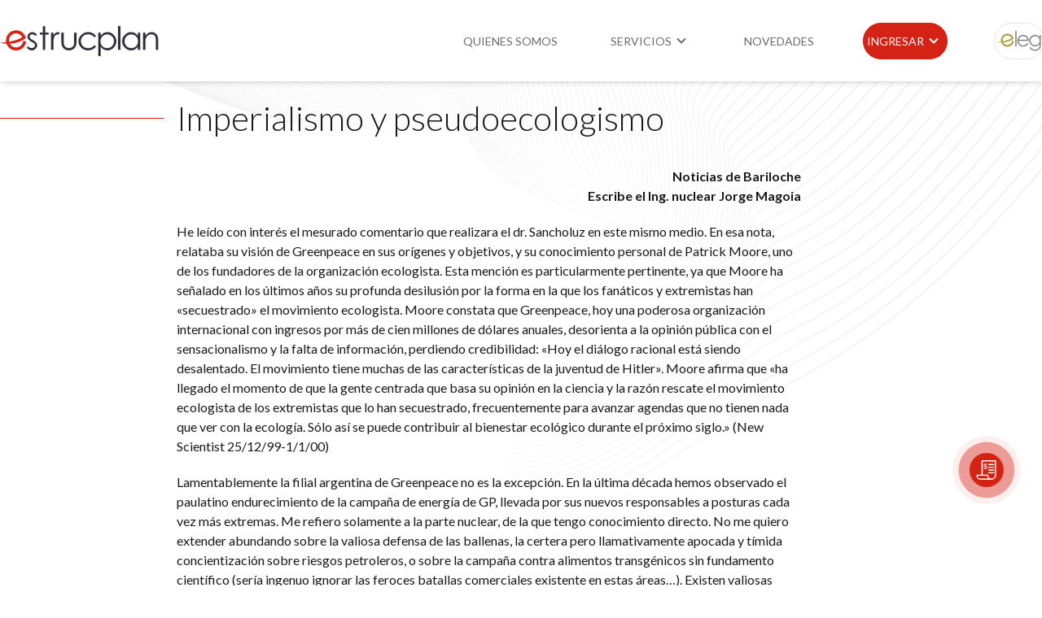

--- FILE ---
content_type: text/html; charset=UTF-8
request_url: https://estrucplan.com.ar/imperialismo-y-pseudoecologismo/
body_size: 10107
content:
<!doctype html>
<html lang="es">

<head>
	
	 <!-- Google Tag Manager -->
	<script type="f5e1225e4c42eafa0df804c7-text/javascript">(function(w,d,s,l,i){w[l]=w[l]||[];w[l].push({'gtm.start':
	new Date().getTime(),event:'gtm.js'});var f=d.getElementsByTagName(s)[0],
	j=d.createElement(s),dl=l!='dataLayer'?'&l='+l:'';j.async=true;j.src=
	'https://www.googletagmanager.com/gtm.js?id='+i+dl;f.parentNode.insertBefore(j,f);
	})(window,document,'script','dataLayer','GTM-NZJDHF2');</script>
	<!-- End Google Tag Manager -->
	
    <meta charset="UTF-8">
    <meta name="viewport" content="width=device-width, initial-scale=1.0">
    <link rel="stylesheet" href="https://estrucplan.com.ar/wp-content/themes/estrucplan/css/estrucplan.css?version=1.0.3">
    <link rel="stylesheet" href="https://estrucplan.com.ar/wp-content/themes/estrucplan/css/responsive.css?version=1.0.3">
    <link rel="stylesheet" href="https://unpkg.com/boxicons@2.1.4/css/boxicons.min.css">
    <link rel="preconnect" href="https://fonts.googleapis.com">
    <link rel="preconnect" href="https://fonts.gstatic.com" crossorigin>
    <link
      href="https://fonts.googleapis.com/css2?family=Lato:ital,wght@0,100;0,300;0,400;0,700;0,900;1,100;1,300;1,400;1,700;1,900&display=swap" rel="stylesheet">
    <script src="https://cdn.jsdelivr.net/npm/swiffy-slider@1.6.0/dist/js/swiffy-slider.min.js" crossorigin="anonymous" defer type="f5e1225e4c42eafa0df804c7-text/javascript"></script>
    <link href="https://cdn.jsdelivr.net/npm/swiffy-slider@1.6.0/dist/css/swiffy-slider.min.css" rel="stylesheet" crossorigin="anonymous">

    <link rel="apple-touch-icon" sizes="180x180" href="/apple-touch-icon.png">
    <link rel="icon" type="image/png" sizes="32x32" href="/favicon-32x32.png">
    <link rel="icon" type="image/png" sizes="16x16" href="/favicon-16x16.png">
    <link rel="manifest" href="/site.webmanifest">
    <link rel="mask-icon" href="/safari-pinned-tab.svg" color="#d42215">
    <meta name="msapplication-TileColor" content="#d42215">
    <meta name="theme-color" content="#ffffff">

  <title>Imperialismo y pseudoecologismo &#8211; Estrucplan</title>
<meta name='robots' content='max-image-preview:large' />
<style id='wp-img-auto-sizes-contain-inline-css' type='text/css'>
img:is([sizes=auto i],[sizes^="auto," i]){contain-intrinsic-size:3000px 1500px}
/*# sourceURL=wp-img-auto-sizes-contain-inline-css */
</style>
<style id='wp-block-library-inline-css' type='text/css'>
:root{--wp-block-synced-color:#7a00df;--wp-block-synced-color--rgb:122,0,223;--wp-bound-block-color:var(--wp-block-synced-color);--wp-editor-canvas-background:#ddd;--wp-admin-theme-color:#007cba;--wp-admin-theme-color--rgb:0,124,186;--wp-admin-theme-color-darker-10:#006ba1;--wp-admin-theme-color-darker-10--rgb:0,107,160.5;--wp-admin-theme-color-darker-20:#005a87;--wp-admin-theme-color-darker-20--rgb:0,90,135;--wp-admin-border-width-focus:2px}@media (min-resolution:192dpi){:root{--wp-admin-border-width-focus:1.5px}}.wp-element-button{cursor:pointer}:root .has-very-light-gray-background-color{background-color:#eee}:root .has-very-dark-gray-background-color{background-color:#313131}:root .has-very-light-gray-color{color:#eee}:root .has-very-dark-gray-color{color:#313131}:root .has-vivid-green-cyan-to-vivid-cyan-blue-gradient-background{background:linear-gradient(135deg,#00d084,#0693e3)}:root .has-purple-crush-gradient-background{background:linear-gradient(135deg,#34e2e4,#4721fb 50%,#ab1dfe)}:root .has-hazy-dawn-gradient-background{background:linear-gradient(135deg,#faaca8,#dad0ec)}:root .has-subdued-olive-gradient-background{background:linear-gradient(135deg,#fafae1,#67a671)}:root .has-atomic-cream-gradient-background{background:linear-gradient(135deg,#fdd79a,#004a59)}:root .has-nightshade-gradient-background{background:linear-gradient(135deg,#330968,#31cdcf)}:root .has-midnight-gradient-background{background:linear-gradient(135deg,#020381,#2874fc)}:root{--wp--preset--font-size--normal:16px;--wp--preset--font-size--huge:42px}.has-regular-font-size{font-size:1em}.has-larger-font-size{font-size:2.625em}.has-normal-font-size{font-size:var(--wp--preset--font-size--normal)}.has-huge-font-size{font-size:var(--wp--preset--font-size--huge)}.has-text-align-center{text-align:center}.has-text-align-left{text-align:left}.has-text-align-right{text-align:right}.has-fit-text{white-space:nowrap!important}#end-resizable-editor-section{display:none}.aligncenter{clear:both}.items-justified-left{justify-content:flex-start}.items-justified-center{justify-content:center}.items-justified-right{justify-content:flex-end}.items-justified-space-between{justify-content:space-between}.screen-reader-text{border:0;clip-path:inset(50%);height:1px;margin:-1px;overflow:hidden;padding:0;position:absolute;width:1px;word-wrap:normal!important}.screen-reader-text:focus{background-color:#ddd;clip-path:none;color:#444;display:block;font-size:1em;height:auto;left:5px;line-height:normal;padding:15px 23px 14px;text-decoration:none;top:5px;width:auto;z-index:100000}html :where(.has-border-color){border-style:solid}html :where([style*=border-top-color]){border-top-style:solid}html :where([style*=border-right-color]){border-right-style:solid}html :where([style*=border-bottom-color]){border-bottom-style:solid}html :where([style*=border-left-color]){border-left-style:solid}html :where([style*=border-width]){border-style:solid}html :where([style*=border-top-width]){border-top-style:solid}html :where([style*=border-right-width]){border-right-style:solid}html :where([style*=border-bottom-width]){border-bottom-style:solid}html :where([style*=border-left-width]){border-left-style:solid}html :where(img[class*=wp-image-]){height:auto;max-width:100%}:where(figure){margin:0 0 1em}html :where(.is-position-sticky){--wp-admin--admin-bar--position-offset:var(--wp-admin--admin-bar--height,0px)}@media screen and (max-width:600px){html :where(.is-position-sticky){--wp-admin--admin-bar--position-offset:0px}}

/*# sourceURL=wp-block-library-inline-css */
</style><style id='global-styles-inline-css' type='text/css'>
:root{--wp--preset--aspect-ratio--square: 1;--wp--preset--aspect-ratio--4-3: 4/3;--wp--preset--aspect-ratio--3-4: 3/4;--wp--preset--aspect-ratio--3-2: 3/2;--wp--preset--aspect-ratio--2-3: 2/3;--wp--preset--aspect-ratio--16-9: 16/9;--wp--preset--aspect-ratio--9-16: 9/16;--wp--preset--color--black: #000000;--wp--preset--color--cyan-bluish-gray: #abb8c3;--wp--preset--color--white: #ffffff;--wp--preset--color--pale-pink: #f78da7;--wp--preset--color--vivid-red: #cf2e2e;--wp--preset--color--luminous-vivid-orange: #ff6900;--wp--preset--color--luminous-vivid-amber: #fcb900;--wp--preset--color--light-green-cyan: #7bdcb5;--wp--preset--color--vivid-green-cyan: #00d084;--wp--preset--color--pale-cyan-blue: #8ed1fc;--wp--preset--color--vivid-cyan-blue: #0693e3;--wp--preset--color--vivid-purple: #9b51e0;--wp--preset--gradient--vivid-cyan-blue-to-vivid-purple: linear-gradient(135deg,rgb(6,147,227) 0%,rgb(155,81,224) 100%);--wp--preset--gradient--light-green-cyan-to-vivid-green-cyan: linear-gradient(135deg,rgb(122,220,180) 0%,rgb(0,208,130) 100%);--wp--preset--gradient--luminous-vivid-amber-to-luminous-vivid-orange: linear-gradient(135deg,rgb(252,185,0) 0%,rgb(255,105,0) 100%);--wp--preset--gradient--luminous-vivid-orange-to-vivid-red: linear-gradient(135deg,rgb(255,105,0) 0%,rgb(207,46,46) 100%);--wp--preset--gradient--very-light-gray-to-cyan-bluish-gray: linear-gradient(135deg,rgb(238,238,238) 0%,rgb(169,184,195) 100%);--wp--preset--gradient--cool-to-warm-spectrum: linear-gradient(135deg,rgb(74,234,220) 0%,rgb(151,120,209) 20%,rgb(207,42,186) 40%,rgb(238,44,130) 60%,rgb(251,105,98) 80%,rgb(254,248,76) 100%);--wp--preset--gradient--blush-light-purple: linear-gradient(135deg,rgb(255,206,236) 0%,rgb(152,150,240) 100%);--wp--preset--gradient--blush-bordeaux: linear-gradient(135deg,rgb(254,205,165) 0%,rgb(254,45,45) 50%,rgb(107,0,62) 100%);--wp--preset--gradient--luminous-dusk: linear-gradient(135deg,rgb(255,203,112) 0%,rgb(199,81,192) 50%,rgb(65,88,208) 100%);--wp--preset--gradient--pale-ocean: linear-gradient(135deg,rgb(255,245,203) 0%,rgb(182,227,212) 50%,rgb(51,167,181) 100%);--wp--preset--gradient--electric-grass: linear-gradient(135deg,rgb(202,248,128) 0%,rgb(113,206,126) 100%);--wp--preset--gradient--midnight: linear-gradient(135deg,rgb(2,3,129) 0%,rgb(40,116,252) 100%);--wp--preset--font-size--small: 13px;--wp--preset--font-size--medium: 20px;--wp--preset--font-size--large: 36px;--wp--preset--font-size--x-large: 42px;--wp--preset--spacing--20: 0.44rem;--wp--preset--spacing--30: 0.67rem;--wp--preset--spacing--40: 1rem;--wp--preset--spacing--50: 1.5rem;--wp--preset--spacing--60: 2.25rem;--wp--preset--spacing--70: 3.38rem;--wp--preset--spacing--80: 5.06rem;--wp--preset--shadow--natural: 6px 6px 9px rgba(0, 0, 0, 0.2);--wp--preset--shadow--deep: 12px 12px 50px rgba(0, 0, 0, 0.4);--wp--preset--shadow--sharp: 6px 6px 0px rgba(0, 0, 0, 0.2);--wp--preset--shadow--outlined: 6px 6px 0px -3px rgb(255, 255, 255), 6px 6px rgb(0, 0, 0);--wp--preset--shadow--crisp: 6px 6px 0px rgb(0, 0, 0);}:where(.is-layout-flex){gap: 0.5em;}:where(.is-layout-grid){gap: 0.5em;}body .is-layout-flex{display: flex;}.is-layout-flex{flex-wrap: wrap;align-items: center;}.is-layout-flex > :is(*, div){margin: 0;}body .is-layout-grid{display: grid;}.is-layout-grid > :is(*, div){margin: 0;}:where(.wp-block-columns.is-layout-flex){gap: 2em;}:where(.wp-block-columns.is-layout-grid){gap: 2em;}:where(.wp-block-post-template.is-layout-flex){gap: 1.25em;}:where(.wp-block-post-template.is-layout-grid){gap: 1.25em;}.has-black-color{color: var(--wp--preset--color--black) !important;}.has-cyan-bluish-gray-color{color: var(--wp--preset--color--cyan-bluish-gray) !important;}.has-white-color{color: var(--wp--preset--color--white) !important;}.has-pale-pink-color{color: var(--wp--preset--color--pale-pink) !important;}.has-vivid-red-color{color: var(--wp--preset--color--vivid-red) !important;}.has-luminous-vivid-orange-color{color: var(--wp--preset--color--luminous-vivid-orange) !important;}.has-luminous-vivid-amber-color{color: var(--wp--preset--color--luminous-vivid-amber) !important;}.has-light-green-cyan-color{color: var(--wp--preset--color--light-green-cyan) !important;}.has-vivid-green-cyan-color{color: var(--wp--preset--color--vivid-green-cyan) !important;}.has-pale-cyan-blue-color{color: var(--wp--preset--color--pale-cyan-blue) !important;}.has-vivid-cyan-blue-color{color: var(--wp--preset--color--vivid-cyan-blue) !important;}.has-vivid-purple-color{color: var(--wp--preset--color--vivid-purple) !important;}.has-black-background-color{background-color: var(--wp--preset--color--black) !important;}.has-cyan-bluish-gray-background-color{background-color: var(--wp--preset--color--cyan-bluish-gray) !important;}.has-white-background-color{background-color: var(--wp--preset--color--white) !important;}.has-pale-pink-background-color{background-color: var(--wp--preset--color--pale-pink) !important;}.has-vivid-red-background-color{background-color: var(--wp--preset--color--vivid-red) !important;}.has-luminous-vivid-orange-background-color{background-color: var(--wp--preset--color--luminous-vivid-orange) !important;}.has-luminous-vivid-amber-background-color{background-color: var(--wp--preset--color--luminous-vivid-amber) !important;}.has-light-green-cyan-background-color{background-color: var(--wp--preset--color--light-green-cyan) !important;}.has-vivid-green-cyan-background-color{background-color: var(--wp--preset--color--vivid-green-cyan) !important;}.has-pale-cyan-blue-background-color{background-color: var(--wp--preset--color--pale-cyan-blue) !important;}.has-vivid-cyan-blue-background-color{background-color: var(--wp--preset--color--vivid-cyan-blue) !important;}.has-vivid-purple-background-color{background-color: var(--wp--preset--color--vivid-purple) !important;}.has-black-border-color{border-color: var(--wp--preset--color--black) !important;}.has-cyan-bluish-gray-border-color{border-color: var(--wp--preset--color--cyan-bluish-gray) !important;}.has-white-border-color{border-color: var(--wp--preset--color--white) !important;}.has-pale-pink-border-color{border-color: var(--wp--preset--color--pale-pink) !important;}.has-vivid-red-border-color{border-color: var(--wp--preset--color--vivid-red) !important;}.has-luminous-vivid-orange-border-color{border-color: var(--wp--preset--color--luminous-vivid-orange) !important;}.has-luminous-vivid-amber-border-color{border-color: var(--wp--preset--color--luminous-vivid-amber) !important;}.has-light-green-cyan-border-color{border-color: var(--wp--preset--color--light-green-cyan) !important;}.has-vivid-green-cyan-border-color{border-color: var(--wp--preset--color--vivid-green-cyan) !important;}.has-pale-cyan-blue-border-color{border-color: var(--wp--preset--color--pale-cyan-blue) !important;}.has-vivid-cyan-blue-border-color{border-color: var(--wp--preset--color--vivid-cyan-blue) !important;}.has-vivid-purple-border-color{border-color: var(--wp--preset--color--vivid-purple) !important;}.has-vivid-cyan-blue-to-vivid-purple-gradient-background{background: var(--wp--preset--gradient--vivid-cyan-blue-to-vivid-purple) !important;}.has-light-green-cyan-to-vivid-green-cyan-gradient-background{background: var(--wp--preset--gradient--light-green-cyan-to-vivid-green-cyan) !important;}.has-luminous-vivid-amber-to-luminous-vivid-orange-gradient-background{background: var(--wp--preset--gradient--luminous-vivid-amber-to-luminous-vivid-orange) !important;}.has-luminous-vivid-orange-to-vivid-red-gradient-background{background: var(--wp--preset--gradient--luminous-vivid-orange-to-vivid-red) !important;}.has-very-light-gray-to-cyan-bluish-gray-gradient-background{background: var(--wp--preset--gradient--very-light-gray-to-cyan-bluish-gray) !important;}.has-cool-to-warm-spectrum-gradient-background{background: var(--wp--preset--gradient--cool-to-warm-spectrum) !important;}.has-blush-light-purple-gradient-background{background: var(--wp--preset--gradient--blush-light-purple) !important;}.has-blush-bordeaux-gradient-background{background: var(--wp--preset--gradient--blush-bordeaux) !important;}.has-luminous-dusk-gradient-background{background: var(--wp--preset--gradient--luminous-dusk) !important;}.has-pale-ocean-gradient-background{background: var(--wp--preset--gradient--pale-ocean) !important;}.has-electric-grass-gradient-background{background: var(--wp--preset--gradient--electric-grass) !important;}.has-midnight-gradient-background{background: var(--wp--preset--gradient--midnight) !important;}.has-small-font-size{font-size: var(--wp--preset--font-size--small) !important;}.has-medium-font-size{font-size: var(--wp--preset--font-size--medium) !important;}.has-large-font-size{font-size: var(--wp--preset--font-size--large) !important;}.has-x-large-font-size{font-size: var(--wp--preset--font-size--x-large) !important;}
/*# sourceURL=global-styles-inline-css */
</style>

<style id='classic-theme-styles-inline-css' type='text/css'>
/*! This file is auto-generated */
.wp-block-button__link{color:#fff;background-color:#32373c;border-radius:9999px;box-shadow:none;text-decoration:none;padding:calc(.667em + 2px) calc(1.333em + 2px);font-size:1.125em}.wp-block-file__button{background:#32373c;color:#fff;text-decoration:none}
/*# sourceURL=/wp-includes/css/classic-themes.min.css */
</style>
<link rel='stylesheet' id='contact-form-7-css' href='https://estrucplan.com.ar/wp-content/plugins/contact-form-7/includes/css/styles.css' type='text/css' media='all' />
<link rel='stylesheet' id='wpcf7-redirect-script-frontend-css' href='https://estrucplan.com.ar/wp-content/plugins/wpcf7-redirect/build/assets/frontend-script.css' type='text/css' media='all' />
<script type="f5e1225e4c42eafa0df804c7-text/javascript" src="https://estrucplan.com.ar/wp-includes/js/jquery/jquery.min.js" id="jquery-core-js"></script>
<script type="f5e1225e4c42eafa0df804c7-text/javascript" src="https://estrucplan.com.ar/wp-includes/js/jquery/jquery-migrate.min.js" id="jquery-migrate-js"></script>

<link rel="canonical" href="https://estrucplan.com.ar/imperialismo-y-pseudoecologismo/" />
<link rel="icon" href="https://estrucplan.com.ar/wp-content/uploads/2024/11/android-chrome-512x512-1-150x150.png" sizes="32x32" />
<link rel="icon" href="https://estrucplan.com.ar/wp-content/uploads/2024/11/android-chrome-512x512-1-300x300.png" sizes="192x192" />
<link rel="apple-touch-icon" href="https://estrucplan.com.ar/wp-content/uploads/2024/11/android-chrome-512x512-1-300x300.png" />
<meta name="msapplication-TileImage" content="https://estrucplan.com.ar/wp-content/uploads/2024/11/android-chrome-512x512-1-300x300.png" />
		<style type="text/css" id="wp-custom-css">
			.admin-bar #header {
  top: 32px;
}
.eml-link {
  display: flex;
  align-items: center;
  gap: 5px;
  margin-top: 5px;
}
.eml-link i {
  padding-top: 3px;
}
@media (max-width: 767px) {
.eml-link {
  width: fit-content;
  margin-left: auto;
  margin-right: auto;
}
}
.pagina-capacitacion-manejo-puente-grua .wp-block-list li,
.pagina-capacitacion-manejo-de-autoelevadores .wp-block-list li {
  margin-block: 9px;
}
.icoeleg .menu-link::before {
  content: "";
  width: 33px;
  height: 20px;
  background: url(https://estrucplan.com.ar/wp-content/themes/estrucplan/img/logo-eleg.png) center no-repeat;
  display: inline-block;
	background-size:contain;
	margin-left:-3px;
	border-radius:3px;
	margin-right:4px;
}
.icoestrucplan.menu-item.menu-item-type-custom.menu-item-object-custom a {
  justify-content: start;
}

.icoestrucplan .menu-link::before {
  content: "";
  width: 33px;
  height: 20px;
  background: url(https://estrucplan.com.ar/favicon-32x32.png) center no-repeat;
  display: inline-block;
	background-size:contain;
	margin-left:-3px;
	border-radius:3px;
	margin-right:4px;
	background-position: left center
}
.icoeleg.menu-item.menu-item-type-custom.menu-item-object-custom a {
  justify-content: start;
}		</style>
		
</head>

<body class="wp-singular post-template-default single single-post postid-12974 single-format-standard wp-theme-estrucplan pagina-imperialismo-y-pseudoecologismo">
	
	<!-- Google Tag Manager (noscript) -->
	<noscript><iframe src="https://www.googletagmanager.com/ns.html?id=GTM-NZJDHF2"
	height="0" width="0" style="display:none;visibility:hidden"></iframe></noscript>
	<!-- End Google Tag Manager (noscript) -->

<a href="https://estrucplan.com.ar/presupuesto/" class="btn-pulsar">
  <div class="btn-pulsar-circles">
    <div class="icon-presupuesto">
      <img src="https://estrucplan.com.ar/wp-content/themes/estrucplan/img/icon-presupuesto.svg" alt="presupuesto">
    </div>
    <div class="circle-1"></div>
    <div class="circle-2"></div>
    <div class="circle-3"></div>
  </div>
  <div class="btn-pulsar-info">
    <span class="txt-1">Solicitar presupuesto</span>
  </div>
</a>

<header class="header" id="header">
    <nav class="navbar">
      <div class="navbar-inner">
        <a href="/" class="brand"><img src="https://estrucplan.com.ar/wp-content/themes/estrucplan/img/logo-estrucplan.svg" alt="logo-estrucplan"></a>
        <div class="burger" id="burger">
          <span class="burger-line"></span>
          <span class="burger-line"></span>
          <span class="burger-line"></span>
        </div>
      </div>

      <div id="menu" class="navbar-block"><ul id="menu-menu-principal" class="menu"><li class="menu-item menu-item-type-post_type menu-item-object-page menu-item"><a href="https://estrucplan.com.ar/quienes-somos/" class="menu-link">Quienes somos</a></li>
<li class="menu-item menu-item-type-custom menu-item-object-custom menu-item-has-children menu-item dropdown"><span href="#" class="menu-link dropdown-toggle">Servicios <i class="bx bx-chevron-down"></i></span>
<div class="dropdown-content"><div class="dropdown-column"><div class="dropdown-group"><ul class="dropdown-items">
	<li class="menu-item menu-item-type-post_type menu-item-object-page menu-item"><a href="https://estrucplan.com.ar/servicio-de-higiene-y-seguridad-en-el-trabajo/" class="menu-link">Higiene y Seguridad</a></li>
	<li class="menu-item menu-item-type-post_type menu-item-object-page menu-item"><a href="https://estrucplan.com.ar/servicio-de-asesoramiento-de-gestion-ambiental/" class="menu-link">Medio Ambiente</a></li>
	<li class="menu-item menu-item-type-custom menu-item-object-custom menu-item"><a href="https://eleg.app/" class="menu-link">Legislación</a></li>
</ul></div></div></div>
</li>
<li class="menu-item menu-item-type-post_type menu-item-object-page menu-item"><a href="https://estrucplan.com.ar/blog/" class="menu-link">Novedades</a></li>
<li class="lead red menu-item menu-item-type-custom menu-item-object-custom menu-item-has-children menu-item dropdown"><span href="#" class="menu-link dropdown-toggle">Ingresar <i class="bx bx-chevron-down"></i></span>
<div class="dropdown-content"><div class="dropdown-column"><div class="dropdown-group"><ul class="dropdown-items">
	<li class="icoestrucplan menu-item menu-item-type-custom menu-item-object-custom menu-item"><a href="https://clientes.estrucplan.com.ar/" target="_blank" class="menu-link">Portal de Clientes</a></li>
	<li class="icoeleg menu-item menu-item-type-custom menu-item-object-custom menu-item"><a href="https://search.eleg.app/" target="_blank" class="menu-link">Buscador de Legislación</a></li>
	<li class="icoeleg menu-item menu-item-type-custom menu-item-object-custom menu-item"><a href="https://eleg.com.ar/" target="_blank" class="menu-link">Matriz Premium</a></li>
</ul></div></div></div>
</li>
<li class="lead eleg-top-btn menu-item menu-item-type-custom menu-item-object-custom menu-item"><a href="https://eleg.app/" class="menu-link">eleg</a></li>
</ul></div>
    </nav>
  </header>

<style>
    .article-grid {
        grid-template-columns: 1fr;
    }
    .article-content article {
        max-width: 767px;
        margin-left: auto;
        margin-right: auto;
    }
</style>

    <section class="section-article">
        <div class="container">
            <div class="article-grid">
                <div class="article-content">
                    <article class="entry post-12974 post type-post status-publish format-standard hentry category-articulos category-energia-nuclear category-medio-ambiente tag-internacional tag-medio-ambiente"  role="article" id="post-12974">

    <h1 class="title">Imperialismo y pseudoecologismo</h1>
    
        
    <div>
    <div class="TextoNuevo">
<p align="right"><b>Noticias de Bariloche<br />     Escribe el Ing. nuclear Jorge Magoia</b></p>
<p>He leído con interés el mesurado comentario que realizara el dr. Sancholuz      en este mismo medio. En esa nota, relataba su visión de Greenpeace en sus      orígenes y objetivos, y su conocimiento personal de Patrick Moore, uno de      los fundadores de la organización ecologista. Esta mención es particularmente      pertinente, ya que Moore ha señalado en los últimos años su profunda desilusión      por la forma en la que los fanáticos y extremistas han «secuestrado»      el movimiento ecologista. Moore constata que Greenpeace, hoy una poderosa      organización internacional con ingresos por más de cien millones de dólares      anuales, desorienta a la opinión pública con el sensacionalismo y la falta      de información, perdiendo credibilidad: «Hoy el diálogo racional está      siendo desalentado. El movimiento tiene muchas de las características de la      juventud de Hitler». Moore afirma que «ha llegado el momento de      que la gente centrada que basa su opinión en la ciencia y la razón rescate      el movimiento ecologista de los extremistas que lo han secuestrado, frecuentemente      para avanzar agendas que no tienen nada que ver con la ecología. Sólo así      se puede contribuir al bienestar ecológico durante el próximo siglo.»      (New Scientist 25/12/99-1/1/00)</p>
<p>Lamentablemente la filial argentina de Greenpeace no es la excepción. En      la última década hemos observado el paulatino endurecimiento de la campaña      de energía de GP, llevada por sus nuevos responsables a posturas cada vez      más extremas. Me refiero solamente a la parte nuclear, de la que tengo conocimiento      directo. No me quiero extender abundando sobre la valiosa defensa de las ballenas,      la certera pero llamativamente apocada y tímida concientización sobre riesgos      petroleros, o sobre la campaña contra alimentos transgénicos sin fundamento      científico (sería ingenuo ignorar las feroces batallas comerciales existente      en estas áreas&#8230;). Existen valiosas iniciativas ecologistas que tienen todo      nuestro apoyo y colaboracion. Pero se puede decir que algunas personas, en      algunas de las áreas en las que trabaja Greenpeace, han traicionado tanto      el espíritu original del movimiento, como a sus miles de socios. Se desprestigia      así la labor seria y callada de la mayoría de los ecologistas.</p>
<p>Es cierto que un grupo importante pero minoritario de organizaciones han      acompañado el reclamo de Greenpeace y la Funam (sin duda muchas engañadas      en su buena fe). Las ausencias en esa lista son tanto o mas significativas      que las presencias. Pero han sido Funam y Greenpeace (a través de sus filiales      argentina, francesa y australiana) las que han intentado obstaculizar internacionalmente      la adjudicación australiana, favoreciendo a nuestros competidores. Es llamativa      la coincidencia de argumentos con la que nuestros competidores del primer      mundo y nuestros antinucleares vernáculos atacan los éxitos comerciales argentinos.</p>
<p>El éxito en la transparente y prolija licitación australiana, fue un logro      tanto de los cientos de trabajadores involucrados en el trabajo nuclear, como      de una importante parte de la comunidad barilochense que participa con distintas      provisiones en estos éxitos internacionales. Los responsables de esta campaña      antinuclear difunden falsedades y tergiversaciones con total ligereza y desprecio      no sólo por esas familias, sino también por los miles de desocupados y afectados      por la crisis económica, que se benefician con esta venta (los estudios económicos      muestran la fundamental importancia de la actividad nuclear en el PBI de Bariloche).      Estos activistas parecen inmunes al sufrimiento de tanta gente, y nos duele      particularmente a los trabajadores la agresividad con la que se nos ataca      y se desinforma.</p>
<p>Así, es necesario hoy reafirmar lo obvio: nadie intenta violar la Constitucion.      Una breve investigación de la información públicamente disponible, demuestra      lo falaz de toda la lista de acusaciones, desde la FALSA aseveración de que      el Acuerdo con Australia obliga a nuestro país a procesar combustible nuclear,      hasta los disparatados fantasmas de supuestos riesgos, sin ningún asidero      médico.</p>
<p>Ha señalado un opositor al acuerdo con Australia, que no se debe dar por      sentado que el conocimiento y difusión de la verdad sobre este tema, necesariamente      llevará a defender la posición de INVAP. Es así; pero si los opositores tienen      confianza en sus argumentos, ¿por qué colaboran en la difusión de verdaderos      disparates, como el vergonzoso montaje puesto en pantalla por PundoDoc el      pasado domingo 9 de junio? ¿Por qué no dejan que la población conozca la verdad      y opine por sí misma?</p>
</p></div>

    </div>

</article>                    <div class="post-navigation">
                        <div class="previous-post">
                            <a href="https://estrucplan.com.ar/yacyreta-y-el-ibera-y-las-leyes-cuando-las-empezamos-a-cumplir/" rel="prev">← Artículo Anterior</a>                        </div>
                        <div class="next-post">
                            <a href="https://estrucplan.com.ar/cambios-sociales-e-institucionales-para-la-gestion-ambiental/" rel="next">Artículo Siguiente →</a>                        </div>
                    </div>
                    <div class="post-tags"><div class="post-tags-title">Etiquetas</div><ul class="post-tags-list"><li><a href="https://estrucplan.com.ar/tag/internacional/" rel="tag">Internacional</a></li><li><a href="https://estrucplan.com.ar/tag/medio-ambiente/" rel="tag">Medio Ambiente</a></li></ul></div>                </div>
            </div>
        </div>
    </section>
    
<footer class="site-footer">
    <div class="container">
      <section class="section-footer">
        <div class="column-1">
          <img class="brand-footer" src="https://estrucplan.com.ar/wp-content/themes/estrucplan/img/logo-estrucplan-white.svg" alt="">
          <ul class="social-networks">
            <li>
              <a href="https://www.linkedin.com/company/estrucplan-consultora-s-a-?irgwc=1" target="_blank" rel="nofollow"><i class='bx bxl-linkedin-square'></i></a>
            </li>
            <li>
              <a href="https://youtu.be/PsqrAzl-gWw" target="_blank" rel="nofollow"><i class='bx bxl-youtube' ></i></a>
            </li>
          </ul>
          <div class="legals">
            <a href="http://qr.afip.gob.ar/?qr=BWtPePpWrzkezj9gXzKHTA,," target="_F960AFIPInfo" rel="noopener"><img src="https://estrucplan.com.ar/wp-content/themes/estrucplan/img/datafiscal.png" alt=""></a>
          </div>
        </div>
        <div class="column-2">
          <h4 class="footer-title">Contacto</h4>
          <p class="footer-txt">
            <span>
              Tel. +54 9 (011) 4627-4383 <br>
            </span>
            <span class="eml-link">
              <i class="bx bxs-envelope"></i><span> <a href="/cdn-cgi/l/email-protection" class="__cf_email__" data-cfemail="5831363e37183d2b2c2a2d3b28343936763b373576392a">[email&#160;protected]</a></span>
            </span>
          </p>
        </div>
        <div class="column-3">
          <h4 class="footer-title">Certificaciones</h4>
          <ul class="footer-list">
            <li>
              <a href="/politica-de-la-calidad_2021.pdf" target="_blank" rel="nofollow">Política de la Calidad</a>
            </li>
            <li>
              <a target="_blank" rel="nofollow" href="/Certificado-2025.pdf">ISO 9001</a>
            </li>
          </ul>
          <p class="mt-1rem">
            <img src="https://estrucplan.com.ar/wp-content/themes/estrucplan/img/certificacion-iso.png?version=1.0.4" alt="">
          </p>
        </div>
      </section>
    </div>
    <a class="poweredby" href="https://wearesquad.co/" target="_blank" rel="nofollow"><img src="https://estrucplan.com.ar/wp-content/themes/estrucplan/img/powered-by-squad.svg" alt=""></a>
  </footer>
  <a href="#" class="back-to-top"></a>


  <script data-cfasync="false" src="/cdn-cgi/scripts/5c5dd728/cloudflare-static/email-decode.min.js"></script><script type="f5e1225e4c42eafa0df804c7-text/javascript">
    // Toggle to show and hide navbar menu
    const navbarMenu = document.getElementById("menu");
    const burgerMenu = document.getElementById("burger");

    burgerMenu.addEventListener("click", () => {
      navbarMenu.classList.toggle("is-active");
      burgerMenu.classList.toggle("is-active");
    });

    // Toggle to show and hide dropdown menu
    const dropdown = document.querySelectorAll(".dropdown");

    dropdown.forEach((item) => {
      const dropdownToggle = item.querySelector(".dropdown-toggle");

      dropdownToggle.addEventListener("click", () => {
        const dropdownShow = document.querySelector(".dropdown-show");
        toggleDropdownItem(item);

        // Remove 'dropdown-show' class from other dropdown
        if (dropdownShow && dropdownShow != item) {
          toggleDropdownItem(dropdownShow);
        }
      });
    });

    // Function to display the dropdown menu
    const toggleDropdownItem = (item) => {
      const dropdownContent = item.querySelector(".dropdown-content");

      // Remove other dropdown that have 'dropdown-show' class
      if (item.classList.contains("dropdown-show")) {
        dropdownContent.removeAttribute("style");
        item.classList.remove("dropdown-show");
      } else {
        // Added max-height on active 'dropdown-show' class
        dropdownContent.style.height = dropdownContent.scrollHeight + "px";
        item.classList.add("dropdown-show");
      }
    };

    // Fixed dropdown menu on window resizing
    window.addEventListener("resize", () => {
      if (window.innerWidth > 992) {
        document.querySelectorAll(".dropdown-content").forEach((item) => {
          item.removeAttribute("style");
        });
        dropdown.forEach((item) => {
          item.classList.remove("dropdown-show");
        });
      }
    });

    // Fixed navbar menu on window resizing
    window.addEventListener("resize", () => {
      if (window.innerWidth > 992) {
        if (navbarMenu.classList.contains("is-active")) {
          navbarMenu.classList.remove("is-active");
          burgerMenu.classList.remove("is-active");
        }
      }
    });

  </script>

  
  <script type="speculationrules">
{"prefetch":[{"source":"document","where":{"and":[{"href_matches":"/*"},{"not":{"href_matches":["/wp-*.php","/wp-admin/*","/wp-content/uploads/*","/wp-content/*","/wp-content/plugins/*","/wp-content/themes/estrucplan/*","/*\\?(.+)"]}},{"not":{"selector_matches":"a[rel~=\"nofollow\"]"}},{"not":{"selector_matches":".no-prefetch, .no-prefetch a"}}]},"eagerness":"conservative"}]}
</script>
<script type="f5e1225e4c42eafa0df804c7-text/javascript" src="https://estrucplan.com.ar/wp-content/plugins/all-in-one-wp-security-and-firewall/js/remove-weak-pw.js" id="remove-weak-pw-js"></script>
<script type="f5e1225e4c42eafa0df804c7-text/javascript" src="https://estrucplan.com.ar/wp-includes/js/dist/hooks.min.js" id="wp-hooks-js"></script>
<script type="f5e1225e4c42eafa0df804c7-text/javascript" src="https://estrucplan.com.ar/wp-includes/js/dist/i18n.min.js" id="wp-i18n-js"></script>
<script type="f5e1225e4c42eafa0df804c7-text/javascript" id="wp-i18n-js-after">
/* <![CDATA[ */
wp.i18n.setLocaleData( { 'text direction\u0004ltr': [ 'ltr' ] } );
//# sourceURL=wp-i18n-js-after
/* ]]> */
</script>
<script type="f5e1225e4c42eafa0df804c7-text/javascript" src="https://estrucplan.com.ar/wp-content/plugins/contact-form-7/includes/swv/js/index.js" id="swv-js"></script>
<script type="f5e1225e4c42eafa0df804c7-text/javascript" id="contact-form-7-js-translations">
/* <![CDATA[ */
( function( domain, translations ) {
	var localeData = translations.locale_data[ domain ] || translations.locale_data.messages;
	localeData[""].domain = domain;
	wp.i18n.setLocaleData( localeData, domain );
} )( "contact-form-7", {"translation-revision-date":"2025-12-01 15:45:40+0000","generator":"GlotPress\/4.0.3","domain":"messages","locale_data":{"messages":{"":{"domain":"messages","plural-forms":"nplurals=2; plural=n != 1;","lang":"es"},"This contact form is placed in the wrong place.":["Este formulario de contacto est\u00e1 situado en el lugar incorrecto."],"Error:":["Error:"]}},"comment":{"reference":"includes\/js\/index.js"}} );
//# sourceURL=contact-form-7-js-translations
/* ]]> */
</script>
<script type="f5e1225e4c42eafa0df804c7-text/javascript" id="contact-form-7-js-before">
/* <![CDATA[ */
var wpcf7 = {
    "api": {
        "root": "https:\/\/estrucplan.com.ar\/wp-json\/",
        "namespace": "contact-form-7\/v1"
    }
};
//# sourceURL=contact-form-7-js-before
/* ]]> */
</script>
<script type="f5e1225e4c42eafa0df804c7-text/javascript" src="https://estrucplan.com.ar/wp-content/plugins/contact-form-7/includes/js/index.js" id="contact-form-7-js"></script>
<script type="f5e1225e4c42eafa0df804c7-text/javascript" id="wpcf7-redirect-script-js-extra">
/* <![CDATA[ */
var wpcf7r = {"ajax_url":"https://estrucplan.com.ar/wp-admin/admin-ajax.php"};
//# sourceURL=wpcf7-redirect-script-js-extra
/* ]]> */
</script>
<script type="f5e1225e4c42eafa0df804c7-text/javascript" src="https://estrucplan.com.ar/wp-content/plugins/wpcf7-redirect/build/assets/frontend-script.js" id="wpcf7-redirect-script-js"></script>

<script src="/cdn-cgi/scripts/7d0fa10a/cloudflare-static/rocket-loader.min.js" data-cf-settings="f5e1225e4c42eafa0df804c7-|49" defer></script><script defer src="https://static.cloudflareinsights.com/beacon.min.js/vcd15cbe7772f49c399c6a5babf22c1241717689176015" integrity="sha512-ZpsOmlRQV6y907TI0dKBHq9Md29nnaEIPlkf84rnaERnq6zvWvPUqr2ft8M1aS28oN72PdrCzSjY4U6VaAw1EQ==" data-cf-beacon='{"version":"2024.11.0","token":"99644dfa41304883b3796619bb697fae","r":1,"server_timing":{"name":{"cfCacheStatus":true,"cfEdge":true,"cfExtPri":true,"cfL4":true,"cfOrigin":true,"cfSpeedBrain":true},"location_startswith":null}}' crossorigin="anonymous"></script>
</body>

</html>